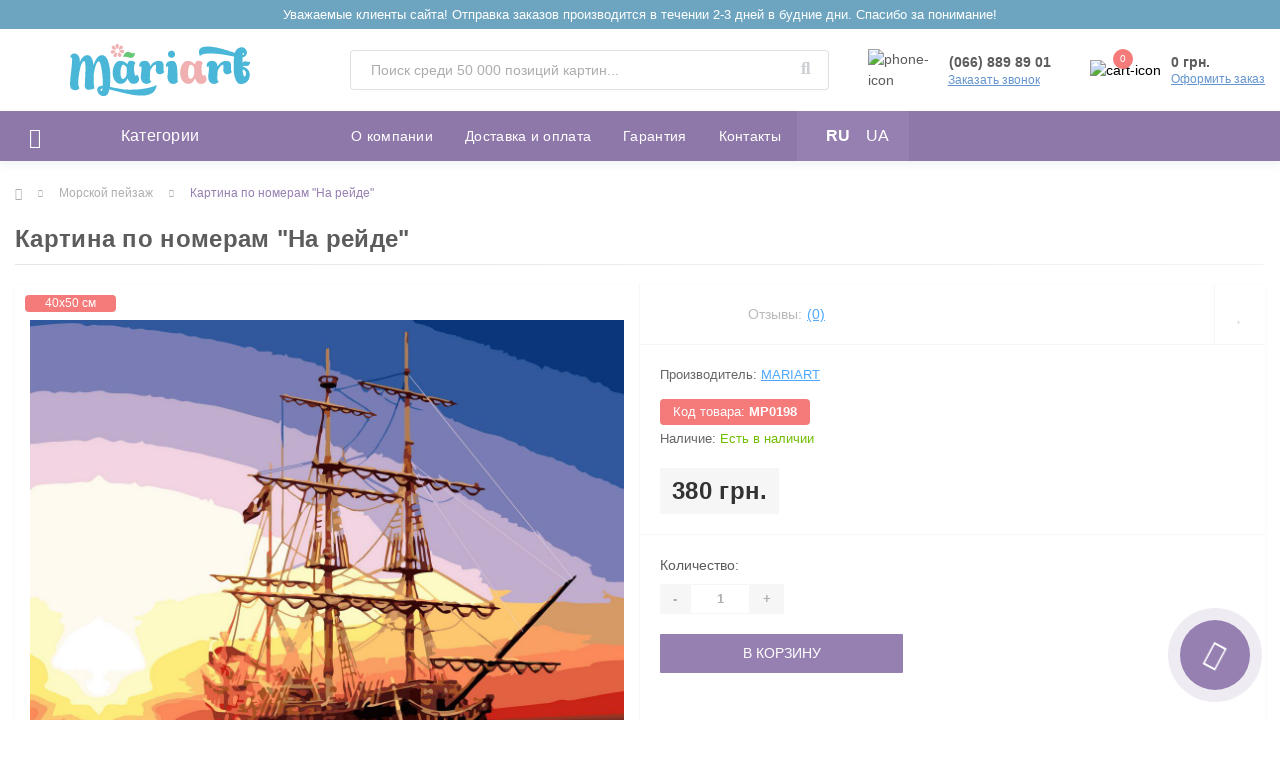

--- FILE ---
content_type: text/html; charset=utf-8
request_url: https://mariart.kiev.ua/kartina-po-nomeram-na-reyde
body_size: 12015
content:
<!DOCTYPE html>
<!--[if IE]><![endif]-->
<!--[if IE 8 ]><html dir="ltr" lang="ru" class="ie8"><![endif]-->
<!--[if IE 9 ]><html dir="ltr" lang="ru" class="ie9"><![endif]-->
<!--[if (gt IE 9)|!(IE)]><!-->
<html dir="ltr" lang="ru">
<!--<![endif]-->
<head>
<meta charset="UTF-8" />
<meta name="viewport" content="width=device-width, initial-scale=1, user-scalable=0">
<meta http-equiv="X-UA-Compatible" content="IE=edge">

                        
            			
<title>Картина по номерам &quot;На рейде&quot;</title>

<meta property="og:title" content="Картина по номерам &amp;quot;На рейде&amp;quot;" />
<meta property="og:description" content="Картина по номерам &amp;quot;На рейде&amp;quot; 40х50 см в интернет-магазине ➦ Mariart. $ лучшие цены, ✈ быстрая доставка, ☑ гарантия 5 лет!" />
<meta property="og:site_name" content="Mariart" />
<meta property="og:url" content="https://mariart.kiev.ua/kartina-po-nomeram-na-reyde" />
<meta property="og:image" content="https://mariart.kiev.ua/image/catalog/product/hb/2kepvquj2cw0o3brjqiaku2l5.jpg" />
<meta property="og:image:type" content="image/jpeg" />
<meta property="og:image:width" content="1200" />
<meta property="og:image:height" content="960" />
<meta property="og:image:alt" content="Картина по номерам &amp;quot;На рейде&amp;quot;" />
<meta property="og:type" content="product" />
			
<base href="https://mariart.kiev.ua/" />
<meta name="description" content="Картина по номерам &quot;На рейде&quot; 40х50 см в интернет-магазине ➦ Mariart. $ лучшие цены, ✈ быстрая доставка, ☑ гарантия 5 лет!" />
<meta name="keywords" content="Картина по номерам &quot;На рейде&quot;" />
<link href="min/cache/7b7b830459e30fb70841abd1461b9b6e.css?v=2.1.1" rel="stylesheet" media="screen" />
<script src="min/cache/7087faba6c88190762419a705298de6e.js?v=2.1.1"></script>
<link href="https://mariart.kiev.ua/kartina-po-nomeram-na-reyde" rel="canonical" />
<link href="https://mariart.kiev.ua/image/catalog/icon.png" rel="icon" />



			

<link rel="alternate" hreflang="ru" href="https://mariart.kiev.ua/kartina-po-nomeram-na-reyde" />

<link rel="alternate" hreflang="uk" href="https://mariart.kiev.ua/uk/kartina-po-nomeram-na-reyde" />
<style>.label_new {display:none}
.label-product {
	color: #fff;
	font-weight: 400;
	text-align: center;
	line-height:17px;
	padding: 0 20px;
	position: absolute;
	min-width: 46px;
	margin-left: 10px;
	font-size: 12px;
	z-index: 3;
	border-radius:4px;
	
}
.label-product span {	
	display: block;
}
.label_new {
	background: #4ab7d8;
	color: #fff;
}
.label_sale {
	background: #f57a7a;
	color: #fff;
}
.label_hit {
	background: #917bcc;
	color: #fff;
}
.label-product:nth-child(1) {
	top: 10px;
}
.label-product:nth-child(2) {
	top: 35px;
}
.label-product:nth-child(3) {
	top: 62px;
}
</style></head>
<body class="top">

						
<div id="us_menu_mobile_box" class="d-lg-none">
	<div id="us_menu_mobile_title" class="modal-header">
		<span class="modal-title">Меню</span>
		<button id="us_menu_mobile_close" type="button" class="us-close">
			<span aria-hidden="true" class="us-modal-close-icon us-modal-close-left"></span>
			<span aria-hidden="true" class="us-modal-close-icon us-modal-close-right"></span>
		</button>
	</div>
	<div id="us_menu_mobile_content"></div>
</div>
<div class="plsaosn">
  <div class="container plsa">
  Уважаемые клиенты сайта! Отправка заказов производится в течении 2-3 дней в будние дни. Спасибо за понимание!
  </div>
  </div>
<nav id="top">
  <div class="container d-flex h-100">
		<div id="us_menu_mobile_button" class="us-menu-mobile d-lg-none h-100">
			<img src="catalog/view/theme/oct_ultrastore/img/burger.svg" class="us-navbar-toggler" alt="" />
		</div>
		<div id="dropdown_menu_info" class="us-top-mobile-item us-top-mobile-item-info d-lg-none dropdown h-100">
			<img src="catalog/view/theme/oct_ultrastore/img/mobile-info.svg" class="us-navbar-info" alt="" />
			<div id="us_info_mobile" class="nav-dropdown-menu">
				<div class="modal-header">
			        <div class="modal-title">Информация</div>
			        <button id="us_info_mobile_close" type="button" class="us-close">
						<span aria-hidden="true" class="us-modal-close-icon us-modal-close-left"></span>
						<span aria-hidden="true" class="us-modal-close-icon us-modal-close-right"></span>
			        </button>
			    </div>
				<div class="nav-dropdown-menu-content">
										<ul class="list-unstyled mobile-information-box">
						<li class="mobile-info-title"><strong>Информация</strong></li>
												<li class="oct-menu-information-li"><a href="https://mariart.kiev.ua/o-kompanii" class="oct-menu-a">О компании</a></li>
												<li class="oct-menu-information-li"><a href="https://mariart.kiev.ua/publichnyj-dogovor" class="oct-menu-a">Публичный договор</a></li>
												<li class="oct-menu-information-li"><a href="https://mariart.kiev.ua/dostavka-i-oplata" class="oct-menu-a">Доставка и оплата</a></li>
												<li class="oct-menu-information-li"><a href="https://mariart.kiev.ua/garantiya" class="oct-menu-a">Гарантия</a></li>
												<li class="oct-menu-information-li"><a href="https://mariart.kiev.ua/privacy" class="oct-menu-a">Политика Безопасности</a></li>
											</ul>
															<ul class="list-unstyled mobile-shedule-box">
						<li class="mobile-info-title"><strong>Время работы:</strong></li>
					</ul>
														</div>
			</div>
		</div>
		<div id="top-left" class="mr-auto d-flex align-items-center">
									<div class="dropdown h-100">
			  	<a class="btn btn-shedule btn-link dropdown-toggle d-flex align-items-center h-100" href="javascript:;" role="button" id="dropdownMenu1" data-toggle="dropdown" aria-haspopup="true" aria-expanded="false"><i class="far fa-clock"></i> <span>Время работы</span> <i class="fas fa-chevron-down"></i></a>
				<ul class="dropdown-menu nav-dropdown-menu shedule-dropdown-menu" aria-labelledby="dropdownMenu1">
									    <li class="dropdown-item us-dropdown-item">Пн-пт - 9:00 - 18:00</li>
				    				    <li class="dropdown-item us-dropdown-item">Сб - 9:00 - 16:00</li>
				    				    <li class="dropdown-item us-dropdown-item">Вс - выходной</li>
				    				</ul>
			</div>
								</div>
		<div id="top-links" class="nav ml-auto d-flex">
			
<div id="language" class="language">

<div class="mobile-info-title d-lg-none"><strong>Язык</strong></div>

<div id="form-language">



 <button class="btn btn-block language-select active-item" onclick="window.location = 'https://mariart.kiev.ua/kartina-po-nomeram-na-reyde'"> RU</button>
  <button class="btn btn-block language-select" onclick="window.location = 'https://mariart.kiev.ua/uk/kartina-po-nomeram-na-reyde'"> UA</button>
 

 
 
</div>
</div>


			 
			<div class="dropdown" id="us-account-dropdown">
								<a href="javascript:;" onclick="octPopupLogin();" title="Личный кабинет" class="btn btn-user btn-link btn-block h-100" role="button" aria-haspopup="true"><img src="catalog/view/theme/oct_ultrastore/img/user-mobile.svg" class="us-navbar-account" alt="" /><i class="far fa-user"></i> <span class="hidden-xs">Личный кабинет</span></a>
					        </div>
		</div>
		<a href="https://mariart.kiev.ua/index.php?route=account/wishlist" class="us-mobile-top-btn us-mobile-top-btn-wishlist d-lg-none h-100">
	<span class="us-mobile-top-btn-item"><img src="catalog/view/theme/oct_ultrastore/img/wishlist-mobile.svg" alt="" /></span>
</a>
<a href="https://mariart.kiev.ua/index.php?route=product/compare" class="us-mobile-top-btn us-mobile-top-btn-compare d-lg-none h-100">
	<span class="us-mobile-top-btn-item"><img src="catalog/view/theme/oct_ultrastore/img/compare-mobile.svg" alt="" /></span>
</a>
<a href="javascript:;" onclick="octPopupCart()" id="us_cart_mobile" class="us-mobile-top-btn us-mobile-top-btn-cart d-lg-none h-100">
	<span class="us-mobile-top-btn-item"><img src="catalog/view/theme/oct_ultrastore/img/cart-mobile.svg" alt="" /><span id="mobile_cart_index" class="mobile-header-index">0</span></span>
</a>

	</div>
</nav>
<header>
  <div class="container">
    <div class="row align-items-center">
    	<div id="logo" class="col-6 col-lg-3 col-md-3 us-logo-box text-center">
												<a href="https://mariart.kiev.ua/">
						<img src="https://mariart.kiev.ua/image/catalog/logo.svg" title="Mariart" alt="Mariart" class="us-logo-img" />
					</a>
									</div>
		<div class="col-12 col-lg-5 col-md-6 us-search-box"><div id="search" class="input-group header-input-group">
	<input type="text" id="input_search" name="search" value="" placeholder="Поиск среди 50 000 позиций картин..." class="input-lg h-100 header-input" />
	<button type="button"  id="oct-search-button" class="btn btn-search header-btn-search h-100"><i class="fa fa-search"></i></button>
	<div id="us_livesearch_close" onclick="clearLiveSearch();"><i class="fas fa-times"></i></div>
	<div id="us_livesearch"></div>
</div>

<script>
function clearLiveSearch() {
	$('#us_livesearch_close').removeClass('visible');
	$('#us_livesearch').removeClass('expanded');
	$('#us_livesearch').html('');
	$('#input_search').val('');
}

$(document).ready(function() {
	let timer, delay = 500;

	$('#input_search').keyup(function() {
	    let _this = $(this);

	    clearTimeout(timer);

	    timer = setTimeout(function() {
	        let value = $('header #search input[name=\'search\']').val();

			if (value.length > 2) {
				let key = encodeURIComponent(value);
				octsearch.search(key, 'desktop');
			}

	    }, delay );
	});
});
</script>
</div>
				<div class="col-6 col-lg-2 col-md-3 us-phone-box d-flex align-items-center">
			<div class="us-phone-img">
				<img src="catalog/view/theme/oct_ultrastore/img/pnone-icon.svg" alt="phone-icon">
			</div>
			<div class="us-phone-content">
								<a class="btn top-phone-btn" href="tel:0668898901" role="button" id="us-phones-dropdown"><span>(066) 889 89 01</span></a>
				
						<a href="javascript:;" class="us-phone-link" onclick="octPopupCallPhone()">Заказать звонок</a>
						
			</div>
		</div>
				<div id="cart" class="col-lg-2 us-cart-box d-flex align-items-center justify-content-end">
		<button type="button" class="us-cart-img" onclick="octPopupCart()">
			<img src="catalog/view/theme/oct_ultrastore/img/cart-icon.svg" alt="cart-icon">
		<span class="header-cart-index">0</span>
	</button>
	<div class="us-cart-content">
		<p class="us-cart-text">
			0 грн.
		</p>
		<a href="https://mariart.kiev.ua/simplecheckout" class="us-cart-link">
			Оформить заказ
		</a>
	</div>
</div>
    </div>
  </div>
</header>
<div class="menu-row sticky-top">
	<div class="container">
		<div class="row">
					<div id="oct-menu-box" class="col-lg-3">
	<div  id="oct-ultra-menu-header" class="oct-ultra-menu d-flex align-items-center justify-content-center">
		<span><i class="fas fa-bars"></i> Категории</span>
	</div>
	<nav id="oct-menu-dropdown-menu">
		<ul id="oct-menu-ul" class="oct-menu-ul oct-menu-parent-ul list-unstyled">
										<li class="oct-menu-li"><a href="https://mariart.kiev.ua/goroda-i-strany" class="oct-menu-a"><span class="oct-menu-item-name">Города и страны</span></a></li>
								<li class="oct-menu-li"><a href="https://mariart.kiev.ua/eda-i-napitki" class="oct-menu-a"><span class="oct-menu-item-name">Еда и напитки</span></a></li>
								<li class="oct-menu-li"><a href="https://mariart.kiev.ua/kollekcii" class="oct-menu-a"><span class="oct-menu-item-name">Коллекции</span></a></li>
								<li class="oct-menu-li"><a href="https://mariart.kiev.ua/novinki2025" class="oct-menu-a"><span class="oct-menu-item-name">Новинки 2025</span></a></li>
								<li class="oct-menu-li"><a href="https://mariart.kiev.ua/priroda" class="oct-menu-a"><span class="oct-menu-item-name">Природа</span></a></li>
								<li class="oct-menu-li"><a href="https://mariart.kiev.ua/novinki" class="oct-menu-a"><span class="oct-menu-item-name">Свежие поступления</span></a></li>
								<li class="oct-menu-li"><a href="https://mariart.kiev.ua/dostoprimechatelnosti" class="oct-menu-a"><span class="oct-menu-item-name">Достопримечательности</span></a></li>
								<li class="oct-menu-li"><a href="https://mariart.kiev.ua/cvety" class="oct-menu-a"><span class="oct-menu-item-name">Цветы</span></a></li>
								<li class="oct-menu-li"><a href="https://mariart.kiev.ua/anime" class="oct-menu-a"><span class="oct-menu-item-name">Аниме</span></a></li>
								<li class="oct-menu-li"><a href="https://mariart.kiev.ua/architektura" class="oct-menu-a"><span class="oct-menu-item-name">Городская архитектура</span></a></li>
								<li class="oct-menu-li"><a href="https://mariart.kiev.ua/detskie" class="oct-menu-a"><span class="oct-menu-item-name">Для детей</span></a></li>
								<li class="oct-menu-li"><a href="https://mariart.kiev.ua/personagy" class="oct-menu-a"><span class="oct-menu-item-name">Персонажи</span></a></li>
								<li class="oct-menu-li"><a href="https://mariart.kiev.ua/rikimorti" class="oct-menu-a"><span class="oct-menu-item-name">Рик и Морти</span></a></li>
								<li class="oct-menu-li"><a href="https://mariart.kiev.ua/znamenitosti" class="oct-menu-a"><span class="oct-menu-item-name">Знаменитости</span></a></li>
								<li class="oct-menu-li"><a href="https://mariart.kiev.ua/priroda" class="oct-menu-a"><span class="oct-menu-item-name">Пейзажи</span></a></li>
								<li class="oct-menu-li"><a href="https://mariart.kiev.ua/wednesday" class="oct-menu-a"><span class="oct-menu-item-name">Уэнсдей Аддамс</span></a></li>
								<li class="oct-menu-li"><a href="https://mariart.kiev.ua/interernaya" class="oct-menu-a"><span class="oct-menu-item-name">Интерьерная</span></a></li>
								<li class="oct-menu-li"><a href="https://mariart.kiev.ua/lyudi" class="oct-menu-a"><span class="oct-menu-item-name">Люди</span></a></li>
								<li class="oct-menu-li"><a href="https://mariart.kiev.ua/sleduy-za-mnoy" class="oct-menu-a"><span class="oct-menu-item-name">Следуй за мной</span></a></li>
								<li class="oct-menu-li"><a href="https://mariart.kiev.ua/erotika" class="oct-menu-a"><span class="oct-menu-item-name">Эротика</span></a></li>
								<li class="oct-menu-li"><a href="https://mariart.kiev.ua/bts" class="oct-menu-a"><span class="oct-menu-item-name">K-pop</span></a></li>
								<li class="oct-menu-li"><a href="https://mariart.kiev.ua/potter" class="oct-menu-a"><span class="oct-menu-item-name">Гарри Поттер</span></a></li>
								<li class="oct-menu-li"><a href="https://mariart.kiev.ua/joker" class="oct-menu-a"><span class="oct-menu-item-name">Джокер</span></a></li>
								<li class="oct-menu-li"><a href="https://mariart.kiev.ua/zhivotnye-pticy" class="oct-menu-a"><span class="oct-menu-item-name">Животные, птицы</span></a></li>
								<li class="oct-menu-li"><a href="https://mariart.kiev.ua/portret" class="oct-menu-a"><span class="oct-menu-item-name">Портрет</span></a></li>
								<li class="oct-menu-li"><a href="https://mariart.kiev.ua/abstrakcii" class="oct-menu-a"><span class="oct-menu-item-name">Абстракции</span></a></li>
								<li class="oct-menu-li"><a href="https://mariart.kiev.ua/afrikanki" class="oct-menu-a"><span class="oct-menu-item-name">Африканки</span></a></li>
								<li class="oct-menu-li"><a href="https://mariart.kiev.ua/morskoj-pejzazh" class="oct-menu-a"><span class="oct-menu-item-name">Морской пейзаж</span></a></li>
								<li class="oct-menu-li"><a href="https://mariart.kiev.ua/transport" class="oct-menu-a"><span class="oct-menu-item-name">Транспорт</span></a></li>
								<li class="oct-menu-li"><a href="https://mariart.kiev.ua/fentezi" class="oct-menu-a"><span class="oct-menu-item-name">Фэнтези</span></a></li>
								<li class="oct-menu-li"><a href="https://mariart.kiev.ua/mandaly" class="oct-menu-a"><span class="oct-menu-item-name">Мандалы</span></a></li>
								<li class="oct-menu-li"><a href="https://mariart.kiev.ua/reprodukciya" class="oct-menu-a"><span class="oct-menu-item-name">Репродукции известных картин</span></a></li>
								<li class="oct-menu-li"><a href="https://mariart.kiev.ua/simpsony" class="oct-menu-a"><span class="oct-menu-item-name">Симпсоны</span></a></li>
								<li class="oct-menu-li"><a href="https://mariart.kiev.ua/baleriny" class="oct-menu-a"><span class="oct-menu-item-name">Балерины</span></a></li>
								<li class="oct-menu-li"><a href="https://mariart.kiev.ua/natyurmorty" class="oct-menu-a"><span class="oct-menu-item-name">Натюрморты</span></a></li>
								<li class="oct-menu-li"><a href="https://mariart.kiev.ua/religiaarchi" class="oct-menu-a"><span class="oct-menu-item-name">Религиозная архитектура</span></a></li>
								<li class="oct-menu-li"><a href="https://mariart.kiev.ua/relobraz" class="oct-menu-a"><span class="oct-menu-item-name">Религиозные образы</span></a></li>
								<li class="oct-menu-li"><a href="https://mariart.kiev.ua/bridgerton" class="oct-menu-a"><span class="oct-menu-item-name">Бриджертоны</span></a></li>
								<li class="oct-menu-li"><a href="https://mariart.kiev.ua/novogodnie" class="oct-menu-a"><span class="oct-menu-item-name">Новогодние</span></a></li>
								<li class="oct-menu-li"><a href="https://mariart.kiev.ua/aviacat" class="oct-menu-a"><span class="oct-menu-item-name">Авиа</span></a></li>
								<li class="oct-menu-li"><a href="https://mariart.kiev.ua/angelycat" class="oct-menu-a"><span class="oct-menu-item-name">Ангелы</span></a></li>
								<li class="oct-menu-li"><a href="https://mariart.kiev.ua/streetart" class="oct-menu-a"><span class="oct-menu-item-name">Стрит Арт</span></a></li>
								<li class="oct-menu-li"><a href="https://mariart.kiev.ua/uchenie" class="oct-menu-a"><span class="oct-menu-item-name">Великие ученые мира</span></a></li>
								<li class="oct-menu-li"><a href="https://mariart.kiev.ua/vinnayaest" class="oct-menu-a"><span class="oct-menu-item-name">Винная эстетика</span></a></li>
								<li class="oct-menu-li"><a href="https://mariart.kiev.ua/vostochnaya" class="oct-menu-a"><span class="oct-menu-item-name">Восточная красота</span></a></li>
								<li class="oct-menu-li"><a href="https://mariart.kiev.ua/gremifologia" class="oct-menu-a"><span class="oct-menu-item-name">Греческая мифология</span></a></li>
								<li class="oct-menu-li"><a href="https://mariart.kiev.ua/devushkicat" class="oct-menu-a"><span class="oct-menu-item-name">Девушки</span></a></li>
								<li class="oct-menu-li"><a href="https://mariart.kiev.ua/zvezdnievoinyc" class="oct-menu-a"><span class="oct-menu-item-name">Звездные войны</span></a></li>
								<li class="oct-menu-li"><a href="https://mariart.kiev.ua/igrycat" class="oct-menu-a"><span class="oct-menu-item-name">Игры</span></a></li>
								<li class="oct-menu-li"><a href="https://mariart.kiev.ua/izvestnsportsmeny" class="oct-menu-a"><span class="oct-menu-item-name">Известные спортсмены</span></a></li>
								<li class="oct-menu-li"><a href="https://mariart.kiev.ua/komiksycat" class="oct-menu-a"><span class="oct-menu-item-name">Комиксы</span></a></li>
								<li class="oct-menu-li"><a href="https://mariart.kiev.ua/muzinstrcat" class="oct-menu-a"><span class="oct-menu-item-name">Музыкальные инструменты</span></a></li>
								<li class="oct-menu-li"><a href="https://mariart.kiev.ua/multcat" class="oct-menu-a"><span class="oct-menu-item-name">Мультфильмы</span></a></li>
								<li class="oct-menu-li"><a href="https://mariart.kiev.ua/rockmuzikant" class="oct-menu-a"><span class="oct-menu-item-name">Рок-музыканты</span></a></li>
								<li class="oct-menu-li"><a href="https://mariart.kiev.ua/serialycat" class="oct-menu-a"><span class="oct-menu-item-name">Сериалы</span></a></li>
								<li class="oct-menu-li"><a href="https://mariart.kiev.ua/sovrisskustvo" class="oct-menu-a"><span class="oct-menu-item-name">Современное искусство</span></a></li>
								<li class="oct-menu-li"><a href="https://mariart.kiev.ua/foodartcat" class="oct-menu-a"><span class="oct-menu-item-name">Фуд Арт</span></a></li>
								<li class="oct-menu-li"><a href="https://mariart.kiev.ua/romantikacat" class="oct-menu-a"><span class="oct-menu-item-name">Романтика</span></a></li>
					
			</ul>
		</nav>
	</div>
			<div id="oct-megamenu-box" class="col-lg-9">
		<nav id="oct-megamenu" class="navbar">
			<ul class="nav navbar-nav flex-row">
																			<li class="oct-mm-simple-link"><a href="/o-kompanii" >О компании</a></li>
					
																																		<li class="oct-mm-simple-link"><a href="/dostavka-i-oplata" >Доставка и оплата</a></li>
					
																																		<li class="oct-mm-simple-link"><a href="/garantiya" >Гарантия</a></li>
					
																																		<li class="oct-mm-simple-link"><a href="/contact" >Контакты</a></li>
					
																							<li class="oct-mm-simple-link"><a href="#">
<div id="language" class="language">

<div class="mobile-info-title d-lg-none"><strong>Язык</strong></div>

<div id="form-language">



 <button class="btn btn-block language-select active-item" onclick="window.location = 'https://mariart.kiev.ua/kartina-po-nomeram-na-reyde'"> RU</button>
  <button class="btn btn-block language-select" onclick="window.location = 'https://mariart.kiev.ua/uk/kartina-po-nomeram-na-reyde'"> UA</button>
 

 
 
</div>
</div>

</a></li>
			</ul>
		</nav>
	</div>
	
		</div>
	</div>
</div>

<div id="product-product" class="container">
	<nav aria-label="breadcrumb">
	<ul class="breadcrumb us-breadcrumb">
						<li class="breadcrumb-item us-breadcrumb-item"><a href="https://mariart.kiev.ua/"><i class="fa fa-home"></i></a></li>
								<li class="breadcrumb-item us-breadcrumb-item"><a href="https://mariart.kiev.ua/morskoj-pejzazh">Морской пейзаж</a></li>
								<li class="breadcrumb-item us-breadcrumb-item">Картина по номерам &quot;На рейде&quot;</li>
				</ul>
</nav>
<script type="application/ld+json">
{
	"@context": "http://schema.org",
	"@type": "BreadcrumbList",
	"itemListElement":
	[
																{
				"@type": "ListItem",
				"position": 1,
				"item":
				{
					"@id": "https://mariart.kiev.ua/morskoj-pejzazh",
					"name": "Морской пейзаж"
				}
			},											{
				"@type": "ListItem",
				"position": 2,
				"item":
				{
					"@id": "https://mariart.kiev.ua/kartina-po-nomeram-na-reyde",
					"name": "Картина по номерам &quot;На рейде&quot;"
				}
			}						]
}
</script>

	<div class="row">
		<div class="col-lg-12">
			<h1 class="us-main-shop-title">Картина по номерам &quot;На рейде&quot;</h1>
		</div>
	</div>
	<div class="content-top-box">

</div>
	<div class="row">
		<div id="content" class="col-12">
			<div class="us-product">
				<div class="us-product-top d-flex">
										<div class="us-product-left">
						
			<div class="box-label">			
			<div class="label-product label_sale"><span>40х50 см</span></div>			<div class="label-product label_new" data-toggle="tooltip" data-placement="top" title="Уровень сложности"><span>Опционально</span></div>			<div class="label-product label_hit"><span>24 цвета</span></div>	
			</div>			
			

			<div class="box-label">			
										
			</div>			
			
						<div class="us-product-photo-main mb-4">

									
							<div class="us-product-slide-box">
								<div class="us-product-slide">
									<a href="image/catalog/product/hb/2kepvquj2cw0o3brjqiaku2l5.jpg" class="oct-gallery" onClick="return false;">
										<img src="image/catalog/product/hb/2kepvquj2cw0o3brjqiaku2l5.jpg"  class="img-fluid" alt="Картина по номерам &quot;На рейде&quot;" title="Картина по номерам &quot;На рейде&quot;" />
									</a>
								</div>
															</div>
						</div>
																		<script>
							$(function () {
								setTimeout(function(){
							        $('.image-additional-box').addClass('overflow-visible');
									$('#image-additional').slick('refresh');
							    },500);

							    $('.us-product-slide-box').slick({
								    infinite: false,
									slidesToShow: 1,
									slidesToScroll: 1,
									fade: false,
									draggable: false,
									asNavFor: '#image-additional',
									dots: false,
									arrows: false
								});

							    $('#image-additional').slick({
									infinite: false,
									slidesToShow: 6,
									slidesToScroll: 1,
									focusOnSelect: true,
									asNavFor: '.us-product-slide-box',
									dots: false,
									prevArrow:"<button type='button' class='slick-prev pull-left'>‹</button>",
									nextArrow:"<button type='button' class='slick-next pull-right'>›</button>",
									responsive: [
								    {
								      breakpoint: 1600,
								      settings: {
								        slidesToShow: 4,
										slidesToScroll: 1
								      }
								    },
								    {
								      breakpoint: 480,
								      settings: {
								        slidesToShow: 3,
										slidesToScroll: 1
								      }
								    },
								    {
								      breakpoint: 376,
								      settings: {
								        slidesToShow: 2,
										slidesToScroll: 1
								      }
								    }
								  ]
								});
							});
						</script>
					</div>
										<div class="us-product-right">
						<div class="us-product-rating-wishlist d-flex align-items-center justify-content-between">
														<div class="us-product-rating d-flex align-items-center">
								<div class="us-module-rating-stars d-flex align-items-center">
																											<span class="us-module-rating-star"></span>
																																				<span class="us-module-rating-star"></span>
																																				<span class="us-module-rating-star"></span>
																																				<span class="us-module-rating-star"></span>
																																				<span class="us-module-rating-star"></span>
																										</div>
								<div class="us-product-top-reviews">Отзывы: </div>
								<a href="javascript:;" onclick="scrollToElement('#us-product-page-reviews');" class="us-product-link">(0)</a>
							</div>
																					<div class="btn-group us-product-compare-wishlist">
																<button type="button" data-toggle="tooltip" class="compare-wishlist-btn" title="В закладки" onclick="wishlist.add('356');"><i class="far fa-heart"></i></button>
																							</div>
													</div>
						<div class="us-product-info">
							<ul class="us-product-info-list list-unstyled">
																<li class="us-product-info-item us-product-info-item-manufacturer">Производитель: <a href="https://mariart.kiev.ua/mariart" class="us-product-link us-product-info-item-link">Mariart</a></li>
																								<li class="us-product-info-item us-product-info-item-model">Код товара: <span class="us-product-info-code">МР0198</span></li>
																																<li class="us-product-info-item us-product-info-item-stock">Наличие: <span class="us-product-info-is">Есть в наличии</span></li>
							</ul>
														<div class="us-price-block us-price-block-not-special d-flex align-items-center">
																<div class="us-price-actual">380 грн.</div>
								
						
							</div>
																												
						
						
						</div>
												<div id="product" class="us-product-action d-lg-flex justify-content-between">

						
							<div class="us-product-action-left">
																<div class="us-product-option" id="us-product-options-box">
									<div class="us-product-option-title">Доступные варианты</div>
																																													<div class="us-form-checkbox-group">
										<div class="control-label">Дополнительные опции</div>
										<div id="input-option165">
																						<div class="checkbox">
												<input type="checkbox" id="option[165][166]" name="option[165][]" value="166" class="us-form-checkbox-input" />
												<label for="option[165][166]" class="d-flex align-items-center">												<span>Набор лака с большой кисточкой
																								(+20 грн.)
												</span></label>
											</div>
																					</div>
									</div>
																																																																																</div>
																								<div class="us-product-quantity">
									<label class="control-label product-quantity-label" for="input-quantity">Количество:</label>
									<div class="btn-group us-product-quantity" role="group">
										<button type="button" class="us-product-quantity-btn" onclick="updateValueProduct(true, false, false);">-</button>
										<input type="text" class="form-control" name="quantity" value="1" id="input-quantity" />
										<input type="hidden" name="product_id" value="356" />
										<button type="button" class="us-product-quantity-btn" onclick="updateValueProduct(false, true, false);">+</button>
										<input type="hidden" id="min-product-quantity" value="1" name="min_quantity">
										<input type="hidden" id="max-product-quantity" value="100" name="max_quantity">
									</div>
																	</div>
								
			<button type="button" id="button-cart" data-loading-text="Загрузка..." class="us-product-btn us-product-btn-active">В корзину</button>

						
			
															</div>

						
													</div>
					</div>
				</div>
				<ul class="us-product-description-nav list-unstyled d-flex align-items-center">
										<li class="us-product-nav-item us-product-nav-item-active">
						<a href="javascript:;">Обзор товара</a>
					</li>
					
																				<li class="us-product-nav-item">
						<a href="javascript:;" onclick="scrollToElement('#us-product-page-reviews');">Отзывов (0)</a>
					</li>
														</ul>
								<div class="us-product-description-cont">
					<p style="outline: none; margin-bottom: 0px; color: rgb(92, 92, 92); font-size: 14px;"><span style="outline: none; font-weight: bolder;">Картина по номерам украинского производителя Mariart</span>&nbsp;- это готовый набор для Вашего произведения искусства. Все области пронумерованы и соответствуют цифре на баночке с краской.&nbsp;</p><p><br style="outline: none; color: rgb(92, 92, 92); font-size: 14px;"></p><p style="outline: none; margin-bottom: 0px; color: rgb(92, 92, 92); font-size: 14px;">В комплект входит:</p><ul style="outline: none; margin-bottom: 1rem; color: rgb(92, 92, 92); font-size: 14px;"><li style="outline: none;">Холст на сосновом подрамнике. Холст изготовлен из натурального хлопка, грунтованный.&nbsp;</li><li style="outline: none;">Комплект нейлоновых кисточек разного размера</li><li style="outline: none;">Комплект пронумерованных баночек с краской в вакуумной упаковке</li><li style="outline: none;">Контрольный лист</li></ul><p style="outline: none; margin-bottom: 0px; color: rgb(92, 92, 92); font-size: 14px;">Вы можете сразу отправиться в увлекательное путешествие живописи, где каждый этап не сложный, но очень захватывающий. Эта картина может стать началом нового хобби, прекрасным подарком и хорошим элементом интерьера.&nbsp;</p><p style="outline: none; margin-bottom: 0px; color: rgb(92, 92, 92); font-size: 14px;">Возможны незначительные отличия цветов на сайте от цветов раскрашенной картины.</p>
									</div>
																								<div id="us-product-page-reviews" class="us-reviews">
					<div class="row">
						<div class="col-12">
							<div class="us-reviews-top d-flex justify-content-between align-items-start">
								<div class="us-page-main-title">Отзывов (0)</div>
																<button type="button" class="us-module-btn us-module-btn-green" data-toggle="modal" data-target="#us-review-modal">Написать отзыв</button>
								<div class="modal" id="us-review-modal" tabindex="-1" role="dialog" aria-labelledby="us-review" aria-hidden="true">
									<div class="modal-dialog modal-dialog-centered" role="document">
										<div class="modal-content">
											<div class="modal-header">
												<div class="modal-title" id="us-review">Написать отзыв</div>
												<button type="button" class="us-close" data-dismiss="modal" aria-label="Close">
												<span aria-hidden="true" class="us-modal-close-icon us-modal-close-left"></span>
												<span aria-hidden="true" class="us-modal-close-icon us-modal-close-right"></span>
												</button>
											</div>
											<div class="modal-body us-modal-body-one-click">
												<form id="form-review" class="d-flex">
													<div class="us-modal-body-one-click-left text-center">
														<img src="image/catalog/product/hb/2kepvquj2cw0o3brjqiaku2l5.jpg" class="us-modal-body-img" title="Картина по номерам &quot;На рейде&quot;" alt="Картина по номерам &quot;На рейде&quot;">
														<div class="product_title">Картина по номерам &quot;На рейде&quot;</div>
														<div class="us-review-block d-flex align-items-center justify-content-center">
															<div class="control-label">Оценка:</div>
															<div class="us-module-rating-stars d-flex align-items-center">
																<label class="us-module-rating-star"><input class="d-none" type="radio" name="rating" value="1" /></label>
																<label class="us-module-rating-star"><input class="d-none" type="radio" name="rating" value="2" /></label>
																<label class="us-module-rating-star"><input class="d-none" type="radio" name="rating" value="3" /></label>
																<label class="us-module-rating-star"><input class="d-none" type="radio" name="rating" value="4" /></label>
																<label class="us-module-rating-star"><input class="d-none" type="radio" name="rating" value="5" /></label>
															</div>
															<script>
																$(document).ready(function() {
																	$('#form-review .us-module-rating-star').on('click', function () {
																		if ($(this).hasClass('us-module-rating-star-is')){
																			$(this).nextAll().removeClass('us-module-rating-star-is');
																		} else {
																			$(this).addClass('us-module-rating-star-is');
																			$(this).prevAll().addClass('us-module-rating-star-is');
																		}
																	});
																});
															</script>
														</div>
													</div>
													<div class="us-modal-body-one-click-right">
														<div class="form-group-20">
															<input type="text" name="name" class="form-control" id="InputName" placeholder="Ваше имя:">
														</div>
														<div class="form-group-10">
															<textarea id="input-review" name="text" class="form-control" placeholder="Ваш отзыв"></textarea>
														</div>
														<div class="us-modal-comment"><span style="color: #FF0000;">Примечание:</span> HTML разметка не поддерживается! Используйте обычный текст.</div>
														<div class="form-group-20">
															
														</div>
														<div class="btn-group" role="group" aria-label="us-cont-btn">
															<button type="button" id="button-review" class="us-module-btn us-module-btn-green">Продолжить</button>
														</div>
													</div>
												</form>
											</div>
										</div>
									</div>
								</div>
															</div>
						</div>
					</div>
					<div id="review">
												<p class="no-product-reviews">Нет отзывов о данном товаре.</p>
 
											</div>
				</div>
							</div>
		</div>
	</div>
		
</div>
<script>
$('select[name=\'recurring_id\'], input[name="quantity"]').change(function(){
	$.ajax({
		url: 'index.php?route=product/product/getRecurringDescription',
		type: 'post',
		data: $('input[name=\'product_id\'], input[name=\'quantity\'], select[name=\'recurring_id\']'),
		dataType: 'json',
		cache: false,
		beforeSend: function() {
			$('#recurring-description').html('');
		},
		success: function(json) {
			$('.alert-dismissible, .text-danger').remove();

			if (json['success']) {
				$('#recurring-description').html(json['success']);
			}
		}
	});
});
</script>
<script>
$('#button-cart').on('click', function() {
	$.ajax({
		url: 'index.php?route=checkout/cart/add',
		type: 'post',
		data: $('#product input[type=\'text\'], #product input[type=\'hidden\'], #product input[type=\'radio\']:checked, #product input[type=\'checkbox\']:checked, #product select, #product textarea'),
		dataType: 'json',
		cache: false,
		beforeSend: function() {
			$('#button-cart').button('loading');
		},
		complete: function() {
			$('#button-cart').button('reset');
		},
		success: function(json) {
			$('.alert-dismissible, .text-danger').remove();
			$('.form-group').removeClass('has-error');

			if (json['error']) {
				if (json['error']['option']) {
					let errorOption = '';
					for (i in json['error']['option']) {
						var element = $('#input-option' + i.replace('_', '-'));

						if (element.parent().hasClass('input-group')) {
							element.parent().after('<div class="text-danger">' + json['error']['option'][i] + '</div>');
						} else {
							element.after('<div class="text-danger">' + json['error']['option'][i] + '</div>');
						}
						errorOption += '<div class="alert-text-item">' + json['error']['option'][i] + '</div>';
					}
					usNotify('danger', errorOption);
				}

				if (json['error']['error_warning']) {
					usNotify('danger', json['error']['error_warning']);
				}

				if (json['error']['recurring']) {
					$('select[name=\'recurring_id\']').after('<div class="text-danger">' + json['error']['recurring'] + '</div>');
				}

				// Highlight any found errors
				$('.text-danger').parent().addClass('has-error');
			}

			if (json['success']) {
				if (json['isPopup']) {
					octPopupCart();
				} else {
					usNotify('success', json['success']);
				}

				if(typeof octYandexEcommerce == 'function') {
					octYandexEcommerce(json);
		        }

				// Need to set timeout otherwise it wont update the total
				setTimeout(function () {
					$('#oct-cart-quantity, .header-cart-index, .mobile-header-index').html(json['total_products']);
					$('.us-cart-text').html(json['total_amount']);
				}, 100);
			}
		},
        error: function(xhr, ajaxOptions, thrownError) {
            alert(thrownError + "\r\n" + xhr.statusText + "\r\n" + xhr.responseText);
        }
	});
});
</script>
<script>

$('button[id^=\'button-upload\']').on('click', function() {
	var node = this;

	$('#form-upload').remove();

	$('body').prepend('<form enctype="multipart/form-data" id="form-upload" style="display: none;"><input type="file" name="file" /></form>');

	$('#form-upload input[name=\'file\']').trigger('click');

	if (typeof timer != 'undefined') {
    	clearInterval(timer);
	}

	timer = setInterval(function() {
		if ($('#form-upload input[name=\'file\']').val() != '') {
			clearInterval(timer);

			$.ajax({
				url: 'index.php?route=tool/upload',
				type: 'post',
				dataType: 'json',
				data: new FormData($('#form-upload')[0]),
				cache: false,
				contentType: false,
				processData: false,
				beforeSend: function() {
					$(node).button('loading');
				},
				complete: function() {
					$(node).button('reset');
				},
				success: function(json) {
					$('.text-danger').remove();

					if (json['error']) {
						$(node).parent().find('input').after('<div class="text-danger">' + json['error'] + '</div>');
					}

					if (json['success']) {
						alert(json['success']);

						$(node).parent().find('input').val(json['code']);
					}
				},
				error: function(xhr, ajaxOptions, thrownError) {
					alert(thrownError + "\r\n" + xhr.statusText + "\r\n" + xhr.responseText);
				}
			});
		}
	}, 500);
});
</script>
<script>
$('#review').delegate('.pagination a', 'click', function(e) {
    e.preventDefault();

    $('#review').fadeOut('slow');

    $('#review').load(this.href);

    $('#review').fadeIn('slow');
});

//$('#review').load('index.php?route=product/product/review&product_id=356');


			$("#input-name, #InputEmail").on("change paste keyup", function() {
				$(this).removeClass('error_style');
			});
			
$('#button-review').on('click', function() {
	$.ajax({
		url: 'index.php?route=product/product/write&product_id=356',
		type: 'post',
		dataType: 'json',
		cache: false,
		data: $('#form-review').serialize(),
		beforeSend: function() {
			$('#button-review').button('loading');
		},
		complete: function() {
			$('#button-review').button('reset');
		},
		success: function(json) {
			$('.alert-dismissible').remove();

			if (json['error']) {
				
			let errorOption = '';
			
			$.each(json['error'], function(i, val) {
				$('#form-review [name="' + i + '"]').addClass('error_style');
				errorOption += '<div class="alert-text-item">' + val + '</div>'; 
			});
			
			usNotify('danger', errorOption);
			}

			if (json['success']) {
				usNotify('success', json['success']);
				$('#us-review-modal').modal('hide');
				$('input[name=\'name\']').val('');
				$('#InputPluces').val('');
				$('#InputMinuces').val('');
				$('textarea[name=\'text\']').val('');
				$('input[name=\'rating\']:checked').prop('checked', false);
				$('.us-module-rating-star-is').removeClass('us-module-rating-star-is');
			}
		}
	});
});

$('#input-quantity').on('change',function(e){
	updateValueProduct(false, false, true);
});

function updateValueProduct(minus, plus, manual) {
	let min = parseInt($('#input-quantity').val());
	let currentMinimum = parseInt($('#min-product-quantity').val());
	let max = parseInt($('#max-product-quantity').val());

	if(max === 0) return;

	if (minus && min > 1) {

		if (min <= currentMinimum) {
			$('#input-quantity').val(currentMinimum);
			updateProductPrice();
			return;
		} else if (min > max) {
			$('#input-quantity').val(max);
			updateProductPrice();
			return;
		}

		$('#input-quantity').val(~~$('#input-quantity').val()-1);
	}

	if (plus) {
		if(max && min > max-1) {
			$('#input-quantity').val(max);
			updateProductPrice();
			return;
		} else if (min < currentMinimum) {
			$('#input-quantity').val(currentMinimum);
			updateProductPrice();
			return;
		}

		$('#input-quantity').val(~~$('#input-quantity').val()+1);
	}

	if (manual) {

		if (min <= currentMinimum) {
			$('#input-quantity').val(currentMinimum);
			updateProductPrice();
			return;
		} else if (min > max) {
			$('#input-quantity').val(max);
			updateProductPrice();
			return;
		}

	}

	updateProductPrice();
}

$('#us-product-options-box input, #us-product-options-box select ').on('change', function() {
	updateProductPrice();
});


				    	

				        			var sliderProducts = $('.us-product-slide a');

			$('.us-product-slide a').on('click', function(e) {
				e.preventDefault();

				var totalSlides = $(this).parents('.us-product-slide-box').slick("getSlick").slideCount,
				dataIndex = $(this).parents('.us-product-slide').data('slick-index'),
				trueIndex;

				switch(true) {
					case (dataIndex < 0):
						trueIndex = totalSlides+dataIndex;

						break;
					case (dataIndex >= totalSlides):
						trueIndex = dataIndex%totalSlides;

						break;
					default:
						trueIndex = dataIndex;
				}

				$.fancybox.open(sliderProducts, {backFocus: false}, trueIndex);

				return false;
			});
			            
function updateProductPrice() {
	$.ajax({
		type: 'post',
		url:  'index.php?route=product/product/updatePrices',
		data: $('#product-product input[type=\'text\'], #product-product input[type=\'hidden\'], #product-product input[type=\'radio\']:checked, #product-product input[type=\'checkbox\']:checked, #product-product select'),
		dataType: 'json',
		cache: false,
		success: function(json) {
						$('#product-product .us-price-actual').html(json['price']);
			
			
						
		}
	});
}
</script>

			            

							<script type="application/ld+json">
				{
					"@context": "http://schema.org",
					"@type": "Product",
					"url": "https://mariart.kiev.ua/kartina-po-nomeram-na-reyde",
					"category": "Морской пейзаж",
					"image": "image/catalog/product/hb/2kepvquj2cw0o3brjqiaku2l5.jpg",
					"brand": "Mariart",
					"manufacturer": "Mariart",
					"model": "МР0198",
					"productID": "356",
																				"mpn": "24 цвета",
															
					"description": "Картина по номерам украинского производителя Mariart&amp;nbsp;- это готовый набор для Вашего произведения искусства. Все области пронумерованы и соответствуют цифре на баночке с краской.&amp;nbsp;В комплект входит:Холст на сосновом подрамнике. Холст изготовлен из натурального хлопка, грунтованный.&amp;nbsp;Комплект нейлоновых кисточек разного размераКомплект пронумерованных баночек с краской в вакуумной упаковкеКонтрольный листВы можете сразу отправиться в увлекательное путешествие живописи, где каждый этап не сложный, но очень захватывающий. Эта картина может стать началом нового хобби, прекрасным подарком и хорошим элементом интерьера.&amp;nbsp;Возможны незначительные отличия цветов на сайте от цветов раскрашенной картины.",
					"name": "Картина по номерам &amp;quot;На рейде&amp;quot;",

					"offers": {
						"@type": "Offer",
						"url": "https://mariart.kiev.ua/kartina-po-nomeram-na-reyde",

												"priceValidUntil" : "2026-01-22",
						
												"availability": "http://schema.org/InStock",
						
						"price": "380",
						"priceCurrency": "UAH",
						"itemCondition": "http://schema.org/NewCondition"

										}
									}
				</script>
						
<footer>

						<div id="back-top">
		        <a href="#top"><i class="fas fa-chevron-up"></i></a>
		    </div>
						

				        <div id="us_fixed_contact_substrate"></div>
	        <div id="us_fixed_contact_button" class="d-flex align-items-center justify-content-center">
		        <div class="us-fixed-contact-pulsation"></div>
		        <div class="us-fixed-contact-icon d-flex align-items-center justify-content-center"><i class="far fa-comment-dots"></i><i class="fas fa-times d-none"></i></div>
		        <div class="us-fixed-contact-dropdown d-flex flex-column align-items-start">
		        			            
		            		            <a rel="nofollow" href="viber://chat?number=+380668898901" target="_blank" class="us-fixed-contact-item d-flex align-items-center us-fixed-contact-viber-desktop"><span class="us-fixed-contact-item-icon us-fixed-contact-viber d-flex align-items-center justify-content-center"><i class="fab fa-viber"></i></span><span>Viber</span></a>
		            <a rel="nofollow" href="viber://add?number=380668898901" target="_blank" class="us-fixed-contact-item d-flex align-items-center us-fixed-contact-viber-mobile"><span class="us-fixed-contact-item-icon us-fixed-contact-viber d-flex align-items-center justify-content-center"><i class="fab fa-viber"></i></span><span>Viber</span></a>
		            		            
		            		            <a rel="nofollow" href="https://t.me/MARIART_kiev_ua" target="_blank" class="us-fixed-contact-item d-flex align-items-center"><span class="us-fixed-contact-item-icon us-fixed-contact-telegram d-flex align-items-center justify-content-center"><i class="fab fa-telegram"></i></span><span>Telegram</span></a>
		            		            
		            		            
		            		            
		            		            <a rel="nofollow" href="/cdn-cgi/l/email-protection#c2afabb1b1aba5adada682b7a9b0ecaca7b6" class="us-fixed-contact-item d-flex align-items-center"><span class="us-fixed-contact-item-icon us-fixed-contact-email d-flex align-items-center justify-content-center"><i class="far fa-envelope"></i></span><span><span class="__cf_email__" data-cfemail="016c68727268666e6e6541746a732f6f6475">[email&#160;protected]</span></span></a>
		            		            
		            		            <a rel="nofollow" id="uptocall-mini" href="javascript:;" onclick="octPopupCallPhone()" class="us-fixed-contact-item d-flex align-items-center"><span class="us-fixed-contact-item-icon us-fixed-contact-call d-flex align-items-center justify-content-center"><i class="fas fa-phone"></i></span><span>Заказать звонок</span></a>
		            		        </div>
		    </div>
		    			
    <div class="container footer-sub">

						
        <div class="row">
                        <div class="col-lg-3 col-md-6 us-footer-box">
                <div class="us-footer-title">Информация<i class="fas fa-chevron-down d-md-none"></i></div>
                <ul class="us-footer-list  list-unstyled">
                                        <li class="us-footer-item us-footer-information"><a href="https://mariart.kiev.ua/publichnyj-dogovor" class="us-footer-link">Публичный договор</a></li>
                                        <li class="us-footer-item us-footer-information"><a href="https://mariart.kiev.ua/dostavka-i-oplata" class="us-footer-link">Доставка и оплата</a></li>
                                        <li class="us-footer-item us-footer-information"><a href="https://mariart.kiev.ua/garantiya" class="us-footer-link">Гарантия</a></li>
                                        <li class="us-footer-item us-footer-information"><a href="https://mariart.kiev.ua/privacy" class="us-footer-link">Политика Безопасности</a></li>
                                        <li class="us-footer-item us-footer-information"><a href="https://mariart.kiev.ua/contact" class="us-footer-link">Контакты</a></li>
                                    </ul>
            </div>
                                    <div class="col-lg-3 col-md-6 us-footer-box us-footer-shedule-box">
                <div class="us-footer-title">Время работы<i class="fas fa-chevron-down d-md-none"></i></div>
                <div class="us-footer-list">
                	                    <div class="us-footer-shedule d-flex align-items-center">
                        <div class="us-footer-shedule-icon">
                            <img src="catalog/view/theme/oct_ultrastore/img/footer-shedule-icon.svg" alt="" />
                        </div>
                        <ul class="us-footer-shedule-text list-unstyled mb-0">
                        	                            <li class="us-footer-shedule-text-item">Пн-пт - 9:00 - 18:00</li>
                                                        <li class="us-footer-shedule-text-item">Сб - 9:00 - 16:00</li>
                                                        <li class="us-footer-shedule-text-item">Вс - выходной</li>
                                                    </ul>
                    </div>
                                                        </div>
            </div>
            <div class="col-lg-3 col-md-6 us-footer-box">
                <div class="us-footer-title">Наши контакты<i class="fas fa-chevron-down d-md-none"></i></div>
                <div class="us-footer-list us-footer-contact-box">
                	                								<a class="btn us-footer-phone-btn top-phone-btn d-flex align-items-center" href="tel:0668898901" role="button" id="dropdownMenu5">(066) 889 89 01</a>
						                                                            <a href="/cdn-cgi/l/email-protection#432e2a30302a242c2c27033628316d2d2637" class="us-footer-mail"><span class="__cf_email__" data-cfemail="0b66627878626c64646f4b7e607925656e7f">[email&#160;protected]</span></a>
                                                            <ul class="us-footer-contact-list d-flex list-unstyled">
                    	                                                <li class="us-footer-contact-item us-fixed-contact-viber-desktop"><a rel="nofollow" href="viber://chat?number=+380668898901" class="us-footer-contact-link us-footer-contact-link-viber"><i class="fab fa-viber"></i></a></li>
                        <li class="us-footer-contact-item us-fixed-contact-viber-mobile"><a rel="nofollow" href="viber://add?number=380668898901" class="us-footer-contact-link us-footer-contact-link-viber"><i class="fab fa-viber"></i></a></li>
                                                                        <li class="us-footer-contact-item"><a rel="nofollow" target="_blank" href="https://t.me/MARIART_kiev_ua" class="us-footer-contact-link us-footer-contact-link-telegram"><i class="fab fa-telegram"></i></a></li>
                                                                                            </ul>
                </div>
            </div>
        </div>
        <div class="row row-padding-top">
            <div class="col-lg-12">
                <div class="us-footer-bottom d-flex justify-content-between">
                    <div class="us-footer-bottom-credits">Mariart &copy; 2026</div>
                	<ul class="us-footer-bottom-payment-list d-flex list-unstyled">
                							
                    						<li class="us-footer-bottom-payment-item privat24"></li>
										
                    					
                    					
                    						<li class="us-footer-bottom-payment-item visa"></li>
										
                    					
                    					
                    					
                    						<li class="us-footer-bottom-payment-item liqpay"></li>
										
                    					
                    					
                    						<li class="us-footer-bottom-payment-item mastercard"></li>
										
                    					
								    	</ul>
                </div>
            </div>
        </div>
    </div>
</footer>

						
<div class="modal-holder"></div>
<div id="us_overlay"></div>
<script data-cfasync="false" src="/cdn-cgi/scripts/5c5dd728/cloudflare-static/email-decode.min.js"></script><script src="catalog/view/theme/oct_ultrastore/js/fastclick.js"></script>

            			<!-- Global site tag (gtag.js) - Google Analytics -->
<script async src="https://www.googletagmanager.com/gtag/js?id=UA-183029008-1"></script>
<script>
	window.dataLayer = window.dataLayer || [];

	function gtag(){dataLayer.push(arguments);}

	gtag('js', new Date());

	gtag('config', 'UA-183029008-1');

	if(typeof dataGoogleLayer != 'undefined') {
		gtag('event', 'purchase', dataGoogleLayer);
	}
</script>



						

						

						
<script defer src="https://static.cloudflareinsights.com/beacon.min.js/vcd15cbe7772f49c399c6a5babf22c1241717689176015" integrity="sha512-ZpsOmlRQV6y907TI0dKBHq9Md29nnaEIPlkf84rnaERnq6zvWvPUqr2ft8M1aS28oN72PdrCzSjY4U6VaAw1EQ==" data-cf-beacon='{"version":"2024.11.0","token":"90dc4e3ef730484eb7d1797a15759ad6","r":1,"server_timing":{"name":{"cfCacheStatus":true,"cfEdge":true,"cfExtPri":true,"cfL4":true,"cfOrigin":true,"cfSpeedBrain":true},"location_startswith":null}}' crossorigin="anonymous"></script>
</body>
</html>


--- FILE ---
content_type: image/svg+xml
request_url: https://mariart.kiev.ua/image/catalog/logo.svg
body_size: 6714
content:
<?xml version="1.0" encoding="utf-8"?>
<!-- Generator: Adobe Illustrator 21.0.2, SVG Export Plug-In . SVG Version: 6.00 Build 0)  -->
<svg version="1.1" id="Слой_1" xmlns="http://www.w3.org/2000/svg" xmlns:xlink="http://www.w3.org/1999/xlink" x="0px" y="0px"
	 viewBox="0 0 1080.2 310.9" style="enable-background:new 0 0 1080.2 310.9;" xml:space="preserve">
<style type="text/css">
	.st0{fill:#4ab7d8;}
	.st1{fill:#F0B0B1;}
	.st2{fill:#66C776;}
</style>
<title>Ресурс 1</title>
<g id="Слой_2">
	<g id="Слой_1-2">
		<g id="Слой_2-2">
			<g id="Слой_1-2-2">
				<g id="Слой_2-2-2">
					<g id="Слой_1-2-2-2">
						<path class="st0" d="M0.1,234.9c0.1-3,0.2-6,0.4-9.1c0.5-7.3,0.9-14.5,1.5-21.7s1.4-14.1,2.2-21.2c0.8-6.8,1.8-13.6,2.6-20.4
							c0.8-6.4,1.6-12.8,2.2-19.2c0.7-6.7,1.3-13.3,1.8-20c0.6-7.3,1-14.6,1.5-21.9c0.2-2.1,0.3-4.2,0.5-6.3
							c0.2-3.9-0.2-7.9-1.2-11.7c-0.1-0.4-0.3-0.9-0.5-1.3c-0.8-1.6-1.9-2-3.4-1c-0.9,0.7-1.7,1.4-2.5,2.2c-0.4,0.5-0.9,1-1.3,1.5
							c-0.2-0.3-0.3-0.6-0.5-0.9C-0.4,73.1,5,64.3,13,59.7c6.9-3.9,14.1-4.2,21.6-1.9c6.8,2.1,12.6,6.6,16.3,12.6
							c3.9,6,6.4,12.9,7.3,20c0.4,3.7,0.7,7.3,0.7,11c0,1.8,0.2,3.6,0.3,5.5c0.5-0.3,0.9-0.8,1-1.4c2-4.1,3.8-8.2,5.9-12.2
							c3.1-6.1,7.3-11.6,12.3-16.3c4.9-4.8,11.1-8.1,17.8-9.7c5.7-1.3,11.6-1,17.2,0.8c5.5,1.8,9.5,5.5,12.9,10
							c4.5,6.2,7.7,13.3,9.6,20.7c1.7,6.4,3,12.9,3.9,19.5c0.4,2.7,0.9,5.3,1.6,7.9c0.2-0.5,0.4-1.1,0.6-1.6
							c2.4-8.3,5.5-16.4,9.1-24.2c3.3-7.2,7.6-13.8,12.8-19.8c4.2-4.7,8.9-8.8,14.8-11.3c7.4-3.1,15-3.9,22.7-1.4
							c4.4,1.5,8.4,4.1,11.5,7.6c6.5,6.8,11,14.9,14.5,23.5c4.2,10.5,7.2,21.4,9.1,32.5c1.4,7.8,2.5,15.6,3.3,23.5
							c0.7,7,1.3,13.9,1.8,20.9c0.4,5.3,0.6,10.7,0.6,16c0.1,6.7,0.1,13.4-0.1,20.1c-0.3,7.6-0.9,15.2-1.4,22.8
							c-0.3,5-0.7,10-1,14.9c-0.1,1.8-0.3,3.6-0.4,5.5l5,1.1c12,2.7,24.2,4.9,36.3,7c9.6,1.7,19.1,3.4,28.7,5
							c7.9,1.4,15.8,2.4,23.8,2.9c6,0.3,12.1,0.6,18.1,0.6c9.7,0.1,19.3,0,29-0.2c7-0.1,14-0.5,21-0.9s14.3-1,21.4-1.8
							c19.7-2,39.3-5.4,58.5-10.1c13-3.1,25.6-7.8,37.5-13.8c0.3-0.1,0.5-0.3,0.8-0.4s0.7-0.2,1.1-0.3c0.1,0.2,0.1,0.5,0.1,0.7
							c-1.2,5.6-2.2,11.2-4.1,16.5c-5.5,15.7-15.9,27.1-30.6,34.7c-8.4,4.2-17.4,7.2-26.7,8.8c-6.7,1.2-13.5,2-20.3,2.2
							c-7.9,0.3-15.7,0.2-23.6-0.3c-4.7-0.3-9.5-0.6-14.2-1c-5.5-0.5-11-1.2-16.5-2c-6.4-0.9-12.9-1.9-19.2-3.1
							c-8.9-1.7-17.8-3.3-26.6-5.3c-19.2-4.5-38.3-9.1-57.4-13.8c-14.6-3.6-29.2-7.3-43.8-11c-0.5-0.1-1-0.2-1.6-0.3
							c-0.3,1.3-0.7,2.5-1,3.8c-1.3,5.9-3.1,11.6-5.3,17.2c-4.5,10.6-12.4,17-23.8,19c-0.9,0.2-1.8,0.4-2.6,0.5h-4.2
							c-0.2-0.1-0.5-0.2-0.7-0.3c-5.2-0.6-10.2-2.3-14.7-5c-5.1-2.8-9.5-6.7-13-11.3c-5.1-6.9-7.5-15.4-7-23.9
							c0.1-2.8,0.8-5.6,2-8.2c2.8-6,7.7-9.6,13.9-11.5c3.9-1,7.9-1.6,11.9-1.9l5.5-0.5c0.1-0.9,0.2-1.8,0.2-2.7
							c-0.1-8.1-0.3-16.2-0.5-24.3c-0.1-4.6-0.3-9.2-0.6-13.7c-0.5-7.9-1.1-15.8-1.9-23.6c-0.5-5.6-1.1-11.1-1.9-16.7
							c-1.3-8.5-2.7-16.9-4.1-25.3c-1.8-10.2-4.5-20.2-7.9-29.9c-0.8-2.2-1.9-4.2-3.3-6.1c-2.6-3.3-6-3.6-9.2-0.8l-1.2,1.2
							c-3.8,4.1-6.8,8.9-8.9,14.1c-3.5,8-6.2,16.3-8.1,24.8c-2,8.5-3.7,17.1-5.5,25.7c-0.7,2.8-1,5.6-1.1,8.5
							c-0.1,10.4-0.3,20.7-0.3,31c0,11.8-0.5,23.7,0.9,35.5c0.6,4.8,1,9.6,2.9,14.1c0.2,0.6,0.4,1.1,0.6,1.7l0.3,1.2
							c-0.4,0.3-0.9,0.6-1.4,0.8c-2.4,1.2-4.8,2.4-7.2,3.5c-9.2,4-19.2,5.8-29.2,5.1c-3-0.2-5.9-0.8-8.7-1.8
							c-4.8-1.7-8.7-5.4-10.5-10.2c-0.9-2.5-1.4-5.1-1.5-7.7c-0.1-2.6-0.1-5.1,0-7.7c0.2-7,0.5-14,0.8-21c0.2-4.4,0.4-8.9,0.6-13.3
							c0.4-7.3,0.9-14.6,1.2-21.9c0.4-10.4,0.7-20.7,1-31.1c0.1-4.7,0.2-9.4,0.3-14c0-3.4,0.1-6.9,0-10.3
							c-0.3-7.3-1.4-14.6-2.1-21.9c-0.2-2.1-0.8-4.1-1.7-5.9c-0.5-1-1.2-1.9-1.9-2.7c-1.2-1.2-2.9-1.6-4.5-1
							c-1.4,0.5-2.7,1.3-3.8,2.3c-2.4,2.2-4.4,4.7-6,7.5c-3.1,5.2-5.6,10.8-7.4,16.6c-3.1,10-5.6,20.2-7.6,30.5
							c-1.5,7.5-2.8,15.1-4,22.7c-0.9,5.6-1.6,11.3-2.3,16.9c-0.5,3.8-0.9,7.7-1.3,11.6c-0.4,5-0.9,10-1.1,15.1
							c-0.2,6.7,0.3,13.3,1.5,19.9c0.7,4.9,2.1,9.8,4.2,14.3c0.4,0.8,0.7,1.8,1.2,2.6c0.4,0.7,0.3,1.6-0.3,2.2
							c-5.4,6.7-13.4,10.7-22,11.2c-7.1,0.4-14.2-1.2-20.4-4.6c-4.7-2.3-8.3-6.4-10-11.4c-1.5-4.4-2.5-8.9-3-13.5
							c0-0.7-0.1-1.5-0.1-2.2v-3.1C0,238.6-0.1,236.8,0.1,234.9z M196.1,265.1c-2.9,0.6-5.6,1-8.1,2.2c-0.6,0.3-1.2,0.7-1.8,1.1
							c-2.1,1.5-3.2,4-3.1,6.6c0.1,1.8,1.3,3.4,3,4c1.3,0.7,3,0.5,4.1-0.5c2-1.4,3.4-3.3,4.2-5.6
							C195.2,270.3,195.7,267.7,196.1,265.1L196.1,265.1z"/>
						<path class="st0" d="M1080,113.1c-0.1,0.3-0.2,0.5-0.3,0.8c-0.4,6.5-6.2,15.2-16.1,16.7c-3.4,0.5-6.8,0.1-10.3-0.2
							c-3-0.3-6.1-0.4-9.1-0.4c-3.1,0.1-6.1,1.3-8.4,3.5c0.6,0.3,1.1,0.5,1.6,0.7c3.8,1.5,7.7,2.9,11.5,4.6c7,3,13.3,7.5,18.4,13.2
							c5.1,5.8,8.6,12.9,10.1,20.5c1,4.9,1.5,10,1.2,15c-0.6,11.7-4,22.4-11.3,31.8c-5.2,6.5-12,11.5-19.7,14.6
							c-8,3.3-16.7,4.8-25.4,4.3c-8.1-0.4-14.2-4.2-19.1-10.4c-5.3-6.8-9.3-14.4-11.8-22.6c-2.8-8.7-5-17.5-6.4-26.5
							c-1.4-8-2.2-16.2-2.4-24.3c-0.2-10.8-0.3-21.6-0.3-32.3c0-6,0.1-11.9,0.2-17.8c0.1-6.6,0.7-13.1,1.6-19.6
							c0.4-3.2,0.7-6.5,1.1-9.9c-0.9-0.2-1.7-0.4-2.5-0.6c-13.7-2.5-27.4-5.1-41.1-7.5c-9.6-1.7-19.2-3.4-28.9-4.8
							c-7-1-14-1.8-21-2.5c-7.3-0.7-14.7-1.3-22-1.9c-13.3-0.9-26.6-1.2-39.9-0.8c-8.3,0.1-16.6,1-24.7,2.7
							c-4.3,0.9-8.5,2.1-12.6,3.6c-4.3,1.6-8,4.4-10.9,7.9c-0.4,0.5-0.9,1-1.5,1.7c-0.3-0.6-0.5-1.1-0.7-1.5
							c-2.5-5.8-4.2-11.9-4.9-18.1c-0.6-4.7-0.4-9.4,0.6-14c2-8,6.8-13.8,14-17.7c4-2,8.2-3.3,12.6-4c5.7-1.1,11.5-1.7,17.3-1.9
							c4.3-0.1,8.7-0.3,13-0.2c6.5,0.1,12.9,0.6,19.3,1.4c21.7,2.5,42.9,7.2,64,12.9c19.1,5.2,38,11.4,56.8,17.8l16.2,5.4
							c0.3,0.1,0.7,0.2,1.1,0.3c0.3-1,0.7-2,1-3c4.8-14.2,14.3-23.7,28.4-28.5c5.5-1.8,11.3-2.4,17-1.7c3.7,0.4,7.2,1.7,10.3,3.8
							c6.5,4.3,11.4,10.6,14.1,17.9c3.7,10.4,1.5,19.9-5.4,28.4c-4,4.9-9.4,7.5-15.4,8.9c-0.5,0.1-1,0.2-1.5,0.4
							c-1.2,0.3-1.9,1.4-1.9,2.6c0,9.7-0.1,19.5-0.1,29.2c0,0.2,0,0.5,0.1,0.7c0.6,0.3,0.8-0.2,1-0.5c1-1.1,1.9-2.4,3-3.4
							c2.7-2.6,6.3-4.2,10-4.5c4.4-0.5,8.7,0.4,13,1.4l8.1,1.8c2.8,0.7,5.8,0.5,8.5-0.7l0.4,2.1c0.1,0.5,0.2,1.1,0.3,1.6L1080,113.1
							z M1036.2,151.6v1.7l0.3,5.4c0.3,3.7,0.6,7.4,1.1,11.1c1,6.4,2.4,12.6,4.3,18.8c0.3,1,0.7,1.9,1.3,2.7c0.7,1,1.7,1.6,2.9,1.7
							c2.8,0.6,5.6-0.8,6.7-3.4c1.2-2.7,2.2-5.4,3.1-8.2c0.4-1.5,0.7-3,0.7-4.5c0.3-6.6-2.1-13.1-6.7-17.9
							C1046.3,155,1041.5,152.4,1036.2,151.6z M1036,65.8c1.3-0.3,2.6-0.6,3.8-1c2.1-0.7,3.8-2.4,4.4-4.6c0.9-2.3,0.1-4.9-2-6.2
							c-2.8-1.6-4.8-1.4-5.6,2.6c-0.3,2.2-0.5,4.5-0.6,6.8C1035.9,64.2,1035.9,65,1036,65.8L1036,65.8z"/>
						<path class="st1" d="M283.8,0c0.2,0.1,0.5,0.2,0.7,0.3c4.3,0.3,7.9,3.5,8.8,7.8c0.2,0.9,0.2,1.8,0,2.7
							c-1.5,5.2-3.1,10.3-4.6,15.5c-0.2,0.7-0.7,1.3-1.3,1.6c-3.4,1.8-7.3,1.1-8.8-3c-1.2-3.2-2.7-6.3-3.9-9.5
							c-0.7-1.7-1.2-3.4-1.6-5.2c-0.5-3.2,1-6.4,3.8-8.1c1.6-1,3.4-1.6,5.2-1.7c0.2,0,0.4-0.1,0.5-0.3L283.8,0z"/>
						<path class="st1" d="M749.2,120.2c0.5-1.2,0.8-2.2,1.3-3.2c1.1-2.5,2-5.2,3.2-7.6c1.5-3.1,3.9-5.7,6.9-7.4
							c2-1.2,4.3-1.9,6.7-2.1c6.8-0.7,13.7,0.5,19.8,3.5c3.2,1.6,6.1,3.8,8.5,6.4c0.5,0.6,0.9,1.3,1.2,2.1c0.4,0.7,0.2,1.6-0.4,2.1
							c-2.3,2.9-3.9,6.3-4.5,9.9c-0.6,3.2-0.8,6.5-1.3,9.7c-0.8,7.1-1.1,14.3-0.9,21.4c0.1,4.5,0.5,8.9,1.1,13.3
							c0.7,4.7,1.8,9.4,3.4,13.9c0.5,1.5,1.2,3,1.9,4.4c1.1,2.1,3.1,2.5,5.2,2c1.1-0.3,2.1-0.8,3-1.4c0.8-0.5,1.2-1.4,1-2.3
							c-0.1-0.9-0.1-1.9-0.2-3c2.1,0.6,4,1.9,5.4,3.6c4.2,5.1,7.1,11.2,8.3,17.7c1.2,5.9,0.4,12-2.1,17.4
							c-3.4,7.4-9.3,11.9-16.6,14.8c-5.3,2-10.9,2.7-16.5,2.1c-3.8-0.2-7.5-1.1-11-2.6c-2.4-1.1-4.6-2.6-6.5-4.3
							c-3.5-3.3-6.4-7.1-8.7-11.3c-2.4-4.3-4.5-8.7-6.4-13.3c-0.2-0.4-0.4-0.7-0.7-1.3c-0.3,0.6-0.6,1-0.8,1.4
							c-1.6,3-3.1,6.1-4.7,9.1c-2.7,5.1-6.3,9.7-10.7,13.6c-4.7,4.2-10.5,6.9-16.7,7.9c-3.9,0.6-7.8,0.8-11.7,0.5
							c-5.5-0.4-10.9-2.1-15.7-4.8c-4.7-2.7-9-6.2-12.6-10.3c-3.7-4.2-6.7-8.8-9-13.9c-2.9-6.7-4.9-13.7-6-20.9
							c-1.2-7.6-1.5-15.3-1-22.9c0.5-8.5,2.1-17,4.7-25.1c1.6-5.2,3.6-10.2,6-15c3-5.8,7-11,11.8-15.3c4.8-4.4,10.8-7.2,17.2-8
							c3.2-0.4,6.4-0.4,9.6-0.1c5,0.4,9.8,1.4,14.5,3.1c5.6,1.9,10.7,4.9,15.1,8.8l6.9,6.3C748,119.2,748.7,119.6,749.2,120.2z
							 M745,153.5L745,153.5v-8.6c-0.1-2.2-0.6-4.3-1.5-6.3c-1.8-3.9-4.4-7.3-7.7-10c-2.5-2.2-5.5-3.8-8.8-4.5c-4.3-1-7.1,0-9.6,3.8
							c-1.8,2.7-3.2,5.7-4.2,8.8c-2,5.8-3.4,11.8-4,17.9c-0.3,3.6-0.8,7.2-0.8,10.8c-0.1,5.1,0.1,10.2,0.3,15.2
							c0,1.6,0.1,3.2,0.3,4.8c0.5,4.5,1.6,8.9,3.3,13.1c1.2,3,2.7,5.7,5.5,7.6c1.8,1.3,3.9,1.9,6.1,1.8c2.6-0.2,5.2-1.2,7.2-2.9
							c8.7-6.7,13.8-17,14.1-28c0.2-4.8-0.1-9.6-0.2-14.3C745,159.6,745,156.6,745,153.5L745,153.5z"/>
						<path class="st0" d="M343.9,120.6c0.6-1.7,1.1-3.1,1.6-4.5c0.9-2.7,2.1-5.3,3.5-7.7c3.2-5.3,7.7-8.4,14-8.7
							c9-0.4,17.3,1.7,24.5,7.3c1.9,1.5,3.5,3.2,4.9,5.2c-0.1,0.2-0.2,0.3-0.3,0.5c-3.1,3.6-5.1,7.9-5.8,12.6
							c-0.7,4.2-1.1,8.4-1.6,12.6c-0.5,4.8-0.7,9.7-0.5,14.5c0.2,8.8,1.5,17.6,3.7,26.1c0.8,2.9,2,5.6,3.4,8.2
							c1.8,3.4,6.6,2.8,8.4,0.3c0.6-0.9,0.7-2,0.3-3c-0.2-0.5-0.4-1-0.7-1.5c-0.3-0.5-0.2-0.9,0.4-1.2c2.1,1.6,4.4,3,6.2,5.2
							c5.4,6.4,8.3,14.5,8.1,22.8c0,3.6-0.6,7.2-1.9,10.6c-2.2,5.6-6.3,10.2-11.6,13c-4.1,2.3-8.6,3.6-13.2,3.9
							c-3.2,0.2-6.3,0.4-9.5,0.3c-9-0.1-16-4.1-20.9-11.5c-2-3-3.8-6.1-5.4-9.3c-1.6-2.9-3.1-5.9-4.6-8.8c-0.5-0.9-0.9-1.8-1.2-2.7
							c-0.4,0.6-0.7,1.1-1,1.5c-2,3.5-4,7.1-6.1,10.6c-3.3,5.7-7.8,10.6-13.3,14.2c-5,3.2-10.6,5.2-16.5,5.9
							c-12.6,1.4-23.4-2.5-32.6-11.1c-8.3-7.9-14.2-18.1-16.9-29.3c-1.4-5.7-2.3-11.5-2.8-17.3c-0.4-5.2-0.5-10.5-0.2-15.7
							c0.7-10.9,3.2-21.6,7.3-31.7c2.7-6.7,6.4-13,11-18.7c5-6.3,12.1-10.6,20-12c4.5-0.7,9-0.8,13.5-0.2
							c13.1,1.5,25.2,7.8,33.9,17.8C342.6,119.3,343.1,119.8,343.9,120.6z M340.1,160.4L340.1,160.4V143c0-0.7-0.1-1.3-0.4-1.9
							c-1-2.1-2.1-4.1-3.4-6c-3.4-5.3-8-9.2-14.2-10.9c-4.4-1.2-7.3-0.2-9.9,3.6c-0.2,0.3-0.4,0.7-0.6,1c-1,2.1-2.1,4.1-2.9,6.3
							c-3,7.9-4.7,16.2-5.1,24.7c-0.6,8.3-0.6,16.6,0.2,24.9c0.4,4.3,1.4,8.5,2.9,12.6c0.8,2.3,2,4.5,3.5,6.5
							c1.6,2.1,3.9,3.5,6.5,3.9c4.6,0.7,8.4-1.3,11.5-4.4c2.4-2.5,4.5-5.2,6.2-8.2c3.8-6.1,5.8-13.1,5.8-20.2
							C340.1,170.1,340.1,165.3,340.1,160.4L340.1,160.4z"/>
						<path class="st0" d="M892.6,223.1c-2.5,4.2-6,7.7-10.2,10.2c-3.8,2.2-8,3.5-12.4,4c-5.2,0.8-10.5,0.4-15.6-1
							c-8.8-2.5-15-8.1-19.3-16.1c-2.6-5-4.3-10.4-5-15.9c-0.8-6.1-0.8-12.4,0-18.5c0.7-6,1.7-11.9,2.3-17.8c0.6-4.8,1-9.6,1.3-14.4
							c0.3-4.5,0.2-9-0.3-13.4c-0.2-1.8-0.6-3.6-1.2-5.3c-0.2-1.4-1.4-2.5-2.8-2.6c-1.4,0.1-2.6,1-3,2.4c-0.3,1.1-0.6,2.1-0.9,3.2
							l-0.3,1.5l-0.4,0.3c-0.2-0.3-0.4-0.7-0.6-1c-2.3-3-3.7-6.7-3.9-10.5c-0.5-13.2,9-24.6,22-26.5c6.4-1.1,13-1.1,19.4,0
							c8.1,1.2,15.1,6.3,18.8,13.6c2,4,3.5,8.3,4.2,12.7c0.3,1.7,0.7,3.4,1.1,5.4c0.3-0.4,0.6-0.8,1-1.1c2.5-3.4,5-7,7.7-10.3
							c7-8.5,15.4-15,26-18.6c6.2-2,12.7-3,19.2-2.7c3.3,0,6.7,0.4,9.9,1.2c9.1,2.5,14.3,8.6,16,17.8c0.9,4.7,0.8,9.5,0.8,14.3
							c0,7.2,0.1,14.4,0.2,21.6c0,1.3,0.2,2.5,0.6,3.7c0.6,2.3,2,4.3,4,5.5l1.3,0.8c-0.9,1.3-1.9,2.5-2.9,3.7
							c-4.9,5.1-11.3,8.7-18.2,10.2c-4.5,1-9.3,1-13.8,0c-8.5-2-13.9-7.3-16.3-15.7c-1.2-4.3-1.5-8.8-1.1-13.2
							c0.4-5.5,1.1-11,1.6-16.5c0.1-2.1,0.1-4.2,0-6.3c-0.1-1-0.4-2-0.8-2.9c-0.6-1.1-1.8-1.8-3.1-1.6c-0.6,0.1-1.2,0.2-1.8,0.4
							c-4,1.7-7.9,3.7-11,6.8c-2,2-3.8,4.2-5.4,6.5c-3.3,4.8-6.6,9.7-9.7,14.6c-2.7,4.4-4.2,9.4-4.3,14.6c-0.2,6.8-0.7,13.7-1,20.5
							c-0.3,6.4-0.7,12.8-0.7,19.2c0.2,3.2,0.7,6.4,1.6,9.5C886.4,219,889.1,221.9,892.6,223.1z"/>
						<path class="st0" d="M481.1,133.2c0.5-0.7,0.9-1.2,1.3-1.8c2.8-4.1,5.8-8,9-11.8c8.6-9.6,19.1-16,31.9-18.3
							c6.2-1.2,12.6-1.2,18.8-0.1c10.3,1.9,17,8.8,18.8,19.1c0.4,2.4,0.6,4.9,0.6,7.4c0,6.2-0.2,12.4-0.2,18.6
							c0,3.8,0.3,7.7,0.6,11.5c0.2,2.9,1.8,5.5,4.3,6.9l1.2,0.7c-0.5,0.8-1,1.6-1.6,2.3c-5.3,5.8-11.5,10-19.2,11.7
							c-5.2,1.1-10.5,1-15.6-0.4c-6.8-1.8-11.3-6.3-13.9-12.8c-1.4-3.8-2.1-7.9-2-12c0-3.7,0.4-7.4,0.7-11.2c0.4-5,1.3-9.9,1-14.9
							c-0.1-1-0.2-2-0.5-3c-0.3-1.3-1.6-2.2-3-2c-0.8,0-1.6,0.2-2.4,0.5c-4,1.3-7.6,3.5-10.6,6.4c-5.1,5-9.4,10.7-12.8,16.9
							c-2,3.8-3.9,7.6-5.8,11.4c-0.5,1.3-0.8,2.6-0.7,4c-0.3,6-0.6,12.1-0.9,18.1l-0.3,5.7c-0.3,5.6-0.5,11.3-0.7,16.9
							c0,4.2,0.6,8.4,1.8,12.4c0.8,3.1,2.9,5.8,5.9,7.1c0.2,0.1,0.3,0.2,0.7,0.4c-0.2,0.5-0.4,0.9-0.6,1.3c-1.8,3.1-4.4,5.7-7.5,7.5
							c-10.5,6.4-21.5,7.8-33,3.3c-8-3.2-13.5-9.2-17-16.9c-2.4-5.4-3.9-11.3-4.3-17.2c-0.5-6.9-0.2-13.8,0.9-20.6
							c1-6.8,2-13.5,2.7-20.4c0.8-6.8,0.8-13.7,0-20.5c-0.3-1.7-0.6-3.4-1.1-5c-0.1-0.5-0.3-1-0.6-1.4c-1.2-1.8-3.1-1.9-4.3-0.1
							c-0.6,1.1-1.1,2.3-1.4,3.5c-0.3,0.8-0.4,1.7-0.7,2.8c-1.2-1.2-2.2-2.6-2.9-4.2c-3.1-7-2.5-13.8,1.1-20.3
							c4-7.1,10.3-11.4,18.1-13.3c4.9-1,9.9-1.3,14.9-0.8c2.6,0.2,5.1,0.6,7.6,1.2c8.6,2.2,14.5,7.7,17.8,15.8
							c1.5,4.1,2.7,8.3,3.6,12.6C480.7,131.2,480.8,132.2,481.1,133.2z"/>
						<path class="st0" d="M581,139.9c-0.5-0.5-0.9-1-1.3-1.6c-1.8-2.4-2.9-5.3-3.3-8.3c-0.9-5.5,0.2-11.1,3.2-15.8
							c2.3-3.5,5.4-6.3,9.1-8.3c4.1-2.2,8.5-3.7,13.1-4.3c5.3-0.7,10.7-0.9,16.1-0.6c5.3,0,10.2,2.6,13.3,6.8
							c3.8,5.1,6.6,10.9,8.2,17c1.6,5.8,2.8,11.8,3.4,17.8c1.1,9.6,1.6,19.2,1.6,28.8c0.1,10.5,0.2,21.1,0.3,31.6
							c0,3.7,0.2,7.3,0.5,11c0.2,1.7,0.6,3.4,1.1,5c1.4,4.8,1.3,5.5-2.2,9.2c-3.2,3.4-7.2,5.9-11.6,7.4c-6.6,2.3-13.7,2.7-20.6,1.3
							c-8.2-1.7-15.3-6.7-19.6-13.8c-3.2-5.1-5.3-10.8-6.3-16.7c-1-5.4-1.2-11-0.7-16.5c0.5-5.8,1.2-11.5,1.8-17.3
							c0.4-3.8,0.7-7.5,1-11.3c0.4-5.3,0.7-10.7,1.1-16c0.2-3.6-0.3-7.1-1.5-10.5c-0.3-1.3-1.3-2.2-2.6-2.5
							c-1.3-0.2-2.1,0.9-2.8,1.8c-0.7,1.2-1.2,2.6-1.2,4C581.1,138.5,581,139,581,139.9z"/>
						<path class="st2" d="M318.5,78.5c0.1-0.5,0.2-1,0.3-1.5c1.2-4.5,2.8-8.8,4.7-13c2.3-4.8,5.2-9.2,9.7-12.3
							c4.9-3.5,10.9-5,16.9-4.1c5.2,0.7,10.1,2.5,15.1,4.2c2.6,0.9,5.1,1.9,7.6,2.9c1.9,0.7,3.9,1.2,5.9,1.3
							c3.2,0.1,6.4-0.9,8.9-2.9c0.5-0.6,1.3-0.9,2.1-0.9c0.2,1.5,0.3,3,0.3,4.5c-0.3,5.1-1.9,10-4.7,14.3c-3,4.9-7.6,8.6-13.1,10.5
							c-5,1.7-10.4,1.7-15.3-0.1c-6.9-2.4-13.9-4.2-21.1-5.6c-5.1-1-10.3-0.3-15,1.9L318.5,78.5z"/>
						<path class="st0" d="M587.7,60.9c-0.2-11.2,9.6-21.3,21.3-21.3c11.8-0.2,21.5,9.1,21.7,20.9c0.2,11.8-9.1,21.5-20.9,21.7h-0.9
							C596.7,82.2,587.4,71.8,587.7,60.9z"/>
						<path class="st1" d="M261.1,10.3c2.9,0.2,5.6,1.2,7.4,4.2c2,3.5,4,7.1,6,10.6c0.3,0.7,0.6,1.3,1,1.9c1.2,1.4,0.8,2.8,0,4.2
							c-1,1.8-2.2,3.3-4.3,3.4c-1.2,0-2.4-0.2-3.5-0.6c-3-1.1-5.9-2.3-8.9-3.4c-1.9-0.6-3.6-1.5-5.3-2.5c-3.2-2.2-4.4-6.4-3-10
							c0.9-2.8,2.8-5.1,5.4-6.5C257.5,10.7,259.3,10.3,261.1,10.3z"/>
						<path class="st1" d="M253.4,37.1l9.3,0.9c2,0.2,4,0.5,6,0.6c0.9,0,1.7,0.5,2.2,1.2c1.2,1.4,1.8,3.3,1.5,5.2
							c-0.3,1.6-1.3,3-2.8,3.8c-3.4,2.3-6.7,4.6-10.1,6.8c-1.5,1-3.2,1.7-5,2c-2.6,0.4-5.2-0.5-7-2.4c-2.3-2.3-3.5-5.4-3.4-8.6
							c0.2-4.2,3.3-8.3,7.1-9.1C251.9,37.3,252.7,37.2,253.4,37.1z"/>
						<path class="st1" d="M291.7,27.9c0.1-1.1,0.5-2.2,1.1-3.1c1.5-2.6,3-5.3,4.5-7.9c0.8-1.5,1.7-2.9,2.6-4.3
							c1.7-2.4,4.5-3.8,7.4-3.6c2.1,0.2,4.1,1.1,5.7,2.5c2.6,1.9,4.1,4.8,4.2,8c0.1,3.1-1.3,7.2-5.1,8.7L298,33.6
							c-1,0.4-2.1,0.3-3-0.2C293.3,32.3,291.7,30.9,291.7,27.9z"/>
						<path class="st1" d="M314.7,55c-1.1-0.2-2.2-0.6-3.3-1c-4.4-2.1-8.8-4.3-13.1-6.4c-1.2-0.5-2-1.6-2.1-2.9
							c-0.2-1.1-0.2-2.3,0.1-3.4c0.3-1.2,1-2.2,2.1-2.8c1.2-0.6,2.4-1,3.7-1.2c2.7-0.5,5.4-1.3,8-2c1.4-0.4,2.8-0.7,4.2-0.9
							c4.6-0.4,8.7,1.8,9.8,6.9c0.9,3.4,0.2,7-2,9.7C320.3,53.4,317.6,54.8,314.7,55z"/>
						<path class="st1" d="M298.5,77.5c-3.6-0.2-6.4-1.4-8.3-4.2c-0.5-0.8-0.9-1.7-1-2.6c-0.7-3.4-1.3-6.9-1.9-10.4
							c-0.3-1.5-0.4-3.1-0.7-4.6c-0.2-0.7-0.1-1.4,0.4-2c1.4-1.9,3.1-3.3,5.6-3.2c1.3,0.1,2.5,0.6,3.4,1.5l9.1,7.7
							c2.3,1.8,3.8,4.4,4.2,7.3c0.2,2.2-0.6,4.4-2.1,6.1c-1.6,2-3.8,3.4-6.2,4C300,77.3,299.2,77.4,298.5,77.5z"/>
						<path class="st1" d="M271.8,78.1c-4.7,0.1-9-2.8-10.5-7.3c-0.8-2.7-0.8-5.3,0.9-7.7c1-1.3,2.1-2.6,3.3-3.7
							c2.5-2.5,5.1-5,7.5-7.6c0.9-1,2.3-1.5,3.6-1.3c2.4,0.1,4.6,1.7,5.2,4.1c0.2,1,0.2,2.1,0,3.1c-0.4,3-0.7,6.1-0.8,9.1
							c-0.1,1.9-0.4,3.8-1,5.6C278.9,76,275.5,78.3,271.8,78.1z"/>
					</g>
				</g>
			</g>
		</g>
	</g>
</g>
</svg>
